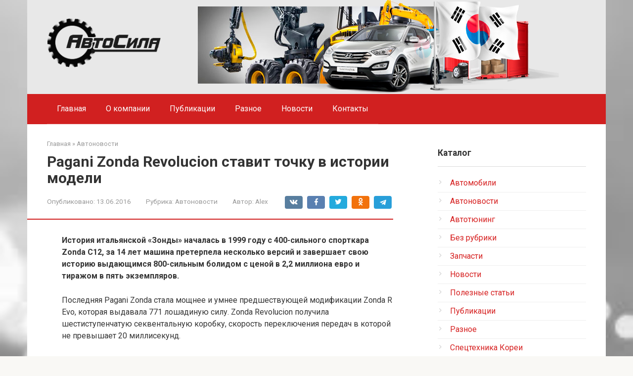

--- FILE ---
content_type: text/html; charset=UTF-8
request_url: https://www.a-sila.com/avtonovosti/pagani-zonda-revolucion-stavit-tochku-v-istorii-modeli.html
body_size: 16460
content:
<!DOCTYPE html>
<html dir="ltr" lang="ru-RU" prefix="og: https://ogp.me/ns#">
<head>
    <meta charset="UTF-8">
    <meta name="viewport" content="width=device-width, initial-scale=1">

    <title>Pagani Zonda Revolucion ставит точку в истории модели - АвтоСила - автозапчасти из Кореи</title>

		<!-- All in One SEO 4.9.3 - aioseo.com -->
	<meta name="description" content="История итальянской «Зонды» началась в 1999 году с 400-сильного спорткара Zonda C12, за 14 лет машина претерпела несколько версий и завершает свою историю выдающимся 800-сильным болидом с ценой в 2,2 миллиона евро и тиражом в пять экземпляров. Последняя Pagani Zonda стала мощнее и умнее предшествующей модификации Zonda R Evo, которая выдавала 771 лошадиную силу. Zonda" />
	<meta name="robots" content="max-image-preview:large" />
	<meta name="author" content="Alex"/>
	<link rel="canonical" href="https://www.a-sila.com/avtonovosti/pagani-zonda-revolucion-stavit-tochku-v-istorii-modeli.html" />
	<meta name="generator" content="All in One SEO (AIOSEO) 4.9.3" />
		<meta property="og:locale" content="ru_RU" />
		<meta property="og:site_name" content="АвтоСила - автозапчасти из Кореи -" />
		<meta property="og:type" content="article" />
		<meta property="og:title" content="Pagani Zonda Revolucion ставит точку в истории модели - АвтоСила - автозапчасти из Кореи" />
		<meta property="og:description" content="История итальянской «Зонды» началась в 1999 году с 400-сильного спорткара Zonda C12, за 14 лет машина претерпела несколько версий и завершает свою историю выдающимся 800-сильным болидом с ценой в 2,2 миллиона евро и тиражом в пять экземпляров. Последняя Pagani Zonda стала мощнее и умнее предшествующей модификации Zonda R Evo, которая выдавала 771 лошадиную силу. Zonda" />
		<meta property="og:url" content="https://www.a-sila.com/avtonovosti/pagani-zonda-revolucion-stavit-tochku-v-istorii-modeli.html" />
		<meta property="article:published_time" content="2016-06-13T05:51:40+00:00" />
		<meta property="article:modified_time" content="2016-06-13T05:51:40+00:00" />
		<meta name="twitter:card" content="summary_large_image" />
		<meta name="twitter:title" content="Pagani Zonda Revolucion ставит точку в истории модели - АвтоСила - автозапчасти из Кореи" />
		<meta name="twitter:description" content="История итальянской «Зонды» началась в 1999 году с 400-сильного спорткара Zonda C12, за 14 лет машина претерпела несколько версий и завершает свою историю выдающимся 800-сильным болидом с ценой в 2,2 миллиона евро и тиражом в пять экземпляров. Последняя Pagani Zonda стала мощнее и умнее предшествующей модификации Zonda R Evo, которая выдавала 771 лошадиную силу. Zonda" />
		<script type="application/ld+json" class="aioseo-schema">
			{"@context":"https:\/\/schema.org","@graph":[{"@type":"BlogPosting","@id":"https:\/\/www.a-sila.com\/avtonovosti\/pagani-zonda-revolucion-stavit-tochku-v-istorii-modeli.html#blogposting","name":"Pagani Zonda Revolucion \u0441\u0442\u0430\u0432\u0438\u0442 \u0442\u043e\u0447\u043a\u0443 \u0432 \u0438\u0441\u0442\u043e\u0440\u0438\u0438 \u043c\u043e\u0434\u0435\u043b\u0438 - \u0410\u0432\u0442\u043e\u0421\u0438\u043b\u0430 - \u0430\u0432\u0442\u043e\u0437\u0430\u043f\u0447\u0430\u0441\u0442\u0438 \u0438\u0437 \u041a\u043e\u0440\u0435\u0438","headline":"Pagani Zonda Revolucion \u0441\u0442\u0430\u0432\u0438\u0442 \u0442\u043e\u0447\u043a\u0443 \u0432 \u0438\u0441\u0442\u043e\u0440\u0438\u0438 \u043c\u043e\u0434\u0435\u043b\u0438","author":{"@id":"https:\/\/www.a-sila.com\/author\/junior#author"},"publisher":{"@id":"https:\/\/www.a-sila.com\/#organization"},"datePublished":"2016-06-13T05:51:40+04:00","dateModified":"2016-06-13T05:51:40+04:00","inLanguage":"ru-RU","mainEntityOfPage":{"@id":"https:\/\/www.a-sila.com\/avtonovosti\/pagani-zonda-revolucion-stavit-tochku-v-istorii-modeli.html#webpage"},"isPartOf":{"@id":"https:\/\/www.a-sila.com\/avtonovosti\/pagani-zonda-revolucion-stavit-tochku-v-istorii-modeli.html#webpage"},"articleSection":"\u0410\u0432\u0442\u043e\u043d\u043e\u0432\u043e\u0441\u0442\u0438"},{"@type":"BreadcrumbList","@id":"https:\/\/www.a-sila.com\/avtonovosti\/pagani-zonda-revolucion-stavit-tochku-v-istorii-modeli.html#breadcrumblist","itemListElement":[{"@type":"ListItem","@id":"https:\/\/www.a-sila.com#listItem","position":1,"name":"Home","item":"https:\/\/www.a-sila.com","nextItem":{"@type":"ListItem","@id":"https:\/\/www.a-sila.com\/category\/avtonovosti#listItem","name":"\u0410\u0432\u0442\u043e\u043d\u043e\u0432\u043e\u0441\u0442\u0438"}},{"@type":"ListItem","@id":"https:\/\/www.a-sila.com\/category\/avtonovosti#listItem","position":2,"name":"\u0410\u0432\u0442\u043e\u043d\u043e\u0432\u043e\u0441\u0442\u0438","item":"https:\/\/www.a-sila.com\/category\/avtonovosti","nextItem":{"@type":"ListItem","@id":"https:\/\/www.a-sila.com\/avtonovosti\/pagani-zonda-revolucion-stavit-tochku-v-istorii-modeli.html#listItem","name":"Pagani Zonda Revolucion \u0441\u0442\u0430\u0432\u0438\u0442 \u0442\u043e\u0447\u043a\u0443 \u0432 \u0438\u0441\u0442\u043e\u0440\u0438\u0438 \u043c\u043e\u0434\u0435\u043b\u0438"},"previousItem":{"@type":"ListItem","@id":"https:\/\/www.a-sila.com#listItem","name":"Home"}},{"@type":"ListItem","@id":"https:\/\/www.a-sila.com\/avtonovosti\/pagani-zonda-revolucion-stavit-tochku-v-istorii-modeli.html#listItem","position":3,"name":"Pagani Zonda Revolucion \u0441\u0442\u0430\u0432\u0438\u0442 \u0442\u043e\u0447\u043a\u0443 \u0432 \u0438\u0441\u0442\u043e\u0440\u0438\u0438 \u043c\u043e\u0434\u0435\u043b\u0438","previousItem":{"@type":"ListItem","@id":"https:\/\/www.a-sila.com\/category\/avtonovosti#listItem","name":"\u0410\u0432\u0442\u043e\u043d\u043e\u0432\u043e\u0441\u0442\u0438"}}]},{"@type":"Organization","@id":"https:\/\/www.a-sila.com\/#organization","name":"\u0410\u0432\u0442\u043e\u0421\u0438\u043b\u0430 - \u0430\u0432\u0442\u043e\u0437\u0430\u043f\u0447\u0430\u0441\u0442\u0438 \u0438\u0437 \u041a\u043e\u0440\u0435\u0438","url":"https:\/\/www.a-sila.com\/"},{"@type":"Person","@id":"https:\/\/www.a-sila.com\/author\/junior#author","url":"https:\/\/www.a-sila.com\/author\/junior","name":"Alex","image":{"@type":"ImageObject","@id":"https:\/\/www.a-sila.com\/avtonovosti\/pagani-zonda-revolucion-stavit-tochku-v-istorii-modeli.html#authorImage","url":"https:\/\/secure.gravatar.com\/avatar\/4c56bf29bc5fc90c76b6ea6300b63e3d7f57c2d950d9604198c381879ffcdc51?s=96&d=mm&r=g","width":96,"height":96,"caption":"Alex"}},{"@type":"WebPage","@id":"https:\/\/www.a-sila.com\/avtonovosti\/pagani-zonda-revolucion-stavit-tochku-v-istorii-modeli.html#webpage","url":"https:\/\/www.a-sila.com\/avtonovosti\/pagani-zonda-revolucion-stavit-tochku-v-istorii-modeli.html","name":"Pagani Zonda Revolucion \u0441\u0442\u0430\u0432\u0438\u0442 \u0442\u043e\u0447\u043a\u0443 \u0432 \u0438\u0441\u0442\u043e\u0440\u0438\u0438 \u043c\u043e\u0434\u0435\u043b\u0438 - \u0410\u0432\u0442\u043e\u0421\u0438\u043b\u0430 - \u0430\u0432\u0442\u043e\u0437\u0430\u043f\u0447\u0430\u0441\u0442\u0438 \u0438\u0437 \u041a\u043e\u0440\u0435\u0438","description":"\u0418\u0441\u0442\u043e\u0440\u0438\u044f \u0438\u0442\u0430\u043b\u044c\u044f\u043d\u0441\u043a\u043e\u0439 \u00ab\u0417\u043e\u043d\u0434\u044b\u00bb \u043d\u0430\u0447\u0430\u043b\u0430\u0441\u044c \u0432 1999 \u0433\u043e\u0434\u0443 \u0441 400-\u0441\u0438\u043b\u044c\u043d\u043e\u0433\u043e \u0441\u043f\u043e\u0440\u0442\u043a\u0430\u0440\u0430 Zonda C12, \u0437\u0430 14 \u043b\u0435\u0442 \u043c\u0430\u0448\u0438\u043d\u0430 \u043f\u0440\u0435\u0442\u0435\u0440\u043f\u0435\u043b\u0430 \u043d\u0435\u0441\u043a\u043e\u043b\u044c\u043a\u043e \u0432\u0435\u0440\u0441\u0438\u0439 \u0438 \u0437\u0430\u0432\u0435\u0440\u0448\u0430\u0435\u0442 \u0441\u0432\u043e\u044e \u0438\u0441\u0442\u043e\u0440\u0438\u044e \u0432\u044b\u0434\u0430\u044e\u0449\u0438\u043c\u0441\u044f 800-\u0441\u0438\u043b\u044c\u043d\u044b\u043c \u0431\u043e\u043b\u0438\u0434\u043e\u043c \u0441 \u0446\u0435\u043d\u043e\u0439 \u0432 2,2 \u043c\u0438\u043b\u043b\u0438\u043e\u043d\u0430 \u0435\u0432\u0440\u043e \u0438 \u0442\u0438\u0440\u0430\u0436\u043e\u043c \u0432 \u043f\u044f\u0442\u044c \u044d\u043a\u0437\u0435\u043c\u043f\u043b\u044f\u0440\u043e\u0432. \u041f\u043e\u0441\u043b\u0435\u0434\u043d\u044f\u044f Pagani Zonda \u0441\u0442\u0430\u043b\u0430 \u043c\u043e\u0449\u043d\u0435\u0435 \u0438 \u0443\u043c\u043d\u0435\u0435 \u043f\u0440\u0435\u0434\u0448\u0435\u0441\u0442\u0432\u0443\u044e\u0449\u0435\u0439 \u043c\u043e\u0434\u0438\u0444\u0438\u043a\u0430\u0446\u0438\u0438 Zonda R Evo, \u043a\u043e\u0442\u043e\u0440\u0430\u044f \u0432\u044b\u0434\u0430\u0432\u0430\u043b\u0430 771 \u043b\u043e\u0448\u0430\u0434\u0438\u043d\u0443\u044e \u0441\u0438\u043b\u0443. Zonda","inLanguage":"ru-RU","isPartOf":{"@id":"https:\/\/www.a-sila.com\/#website"},"breadcrumb":{"@id":"https:\/\/www.a-sila.com\/avtonovosti\/pagani-zonda-revolucion-stavit-tochku-v-istorii-modeli.html#breadcrumblist"},"author":{"@id":"https:\/\/www.a-sila.com\/author\/junior#author"},"creator":{"@id":"https:\/\/www.a-sila.com\/author\/junior#author"},"datePublished":"2016-06-13T05:51:40+04:00","dateModified":"2016-06-13T05:51:40+04:00"},{"@type":"WebSite","@id":"https:\/\/www.a-sila.com\/#website","url":"https:\/\/www.a-sila.com\/","name":"\u0410\u0432\u0442\u043e\u0421\u0438\u043b\u0430 - \u0430\u0432\u0442\u043e\u0437\u0430\u043f\u0447\u0430\u0441\u0442\u0438 \u0438\u0437 \u041a\u043e\u0440\u0435\u0438","inLanguage":"ru-RU","publisher":{"@id":"https:\/\/www.a-sila.com\/#organization"}}]}
		</script>
		<!-- All in One SEO -->

<link rel='dns-prefetch' href='//www.a-sila.com' />
<link rel='dns-prefetch' href='//fonts.googleapis.com' />
<link rel="alternate" title="oEmbed (JSON)" type="application/json+oembed" href="https://www.a-sila.com/wp-json/oembed/1.0/embed?url=https%3A%2F%2Fwww.a-sila.com%2Favtonovosti%2Fpagani-zonda-revolucion-stavit-tochku-v-istorii-modeli.html" />
<link rel="alternate" title="oEmbed (XML)" type="text/xml+oembed" href="https://www.a-sila.com/wp-json/oembed/1.0/embed?url=https%3A%2F%2Fwww.a-sila.com%2Favtonovosti%2Fpagani-zonda-revolucion-stavit-tochku-v-istorii-modeli.html&#038;format=xml" />
<style id='wp-img-auto-sizes-contain-inline-css' type='text/css'>
img:is([sizes=auto i],[sizes^="auto," i]){contain-intrinsic-size:3000px 1500px}
/*# sourceURL=wp-img-auto-sizes-contain-inline-css */
</style>
<link rel='stylesheet' id='tsvg-block-css-css' href='https://www.a-sila.com/wp-content/plugins/gallery-videos/admin/css/tsvg-block.css?ver=2.4.9'  media='all' />
<style id='wp-emoji-styles-inline-css' type='text/css'>

	img.wp-smiley, img.emoji {
		display: inline !important;
		border: none !important;
		box-shadow: none !important;
		height: 1em !important;
		width: 1em !important;
		margin: 0 0.07em !important;
		vertical-align: -0.1em !important;
		background: none !important;
		padding: 0 !important;
	}
/*# sourceURL=wp-emoji-styles-inline-css */
</style>
<style id='wp-block-library-inline-css' type='text/css'>
:root{--wp-block-synced-color:#7a00df;--wp-block-synced-color--rgb:122,0,223;--wp-bound-block-color:var(--wp-block-synced-color);--wp-editor-canvas-background:#ddd;--wp-admin-theme-color:#007cba;--wp-admin-theme-color--rgb:0,124,186;--wp-admin-theme-color-darker-10:#006ba1;--wp-admin-theme-color-darker-10--rgb:0,107,160.5;--wp-admin-theme-color-darker-20:#005a87;--wp-admin-theme-color-darker-20--rgb:0,90,135;--wp-admin-border-width-focus:2px}@media (min-resolution:192dpi){:root{--wp-admin-border-width-focus:1.5px}}.wp-element-button{cursor:pointer}:root .has-very-light-gray-background-color{background-color:#eee}:root .has-very-dark-gray-background-color{background-color:#313131}:root .has-very-light-gray-color{color:#eee}:root .has-very-dark-gray-color{color:#313131}:root .has-vivid-green-cyan-to-vivid-cyan-blue-gradient-background{background:linear-gradient(135deg,#00d084,#0693e3)}:root .has-purple-crush-gradient-background{background:linear-gradient(135deg,#34e2e4,#4721fb 50%,#ab1dfe)}:root .has-hazy-dawn-gradient-background{background:linear-gradient(135deg,#faaca8,#dad0ec)}:root .has-subdued-olive-gradient-background{background:linear-gradient(135deg,#fafae1,#67a671)}:root .has-atomic-cream-gradient-background{background:linear-gradient(135deg,#fdd79a,#004a59)}:root .has-nightshade-gradient-background{background:linear-gradient(135deg,#330968,#31cdcf)}:root .has-midnight-gradient-background{background:linear-gradient(135deg,#020381,#2874fc)}:root{--wp--preset--font-size--normal:16px;--wp--preset--font-size--huge:42px}.has-regular-font-size{font-size:1em}.has-larger-font-size{font-size:2.625em}.has-normal-font-size{font-size:var(--wp--preset--font-size--normal)}.has-huge-font-size{font-size:var(--wp--preset--font-size--huge)}.has-text-align-center{text-align:center}.has-text-align-left{text-align:left}.has-text-align-right{text-align:right}.has-fit-text{white-space:nowrap!important}#end-resizable-editor-section{display:none}.aligncenter{clear:both}.items-justified-left{justify-content:flex-start}.items-justified-center{justify-content:center}.items-justified-right{justify-content:flex-end}.items-justified-space-between{justify-content:space-between}.screen-reader-text{border:0;clip-path:inset(50%);height:1px;margin:-1px;overflow:hidden;padding:0;position:absolute;width:1px;word-wrap:normal!important}.screen-reader-text:focus{background-color:#ddd;clip-path:none;color:#444;display:block;font-size:1em;height:auto;left:5px;line-height:normal;padding:15px 23px 14px;text-decoration:none;top:5px;width:auto;z-index:100000}html :where(.has-border-color){border-style:solid}html :where([style*=border-top-color]){border-top-style:solid}html :where([style*=border-right-color]){border-right-style:solid}html :where([style*=border-bottom-color]){border-bottom-style:solid}html :where([style*=border-left-color]){border-left-style:solid}html :where([style*=border-width]){border-style:solid}html :where([style*=border-top-width]){border-top-style:solid}html :where([style*=border-right-width]){border-right-style:solid}html :where([style*=border-bottom-width]){border-bottom-style:solid}html :where([style*=border-left-width]){border-left-style:solid}html :where(img[class*=wp-image-]){height:auto;max-width:100%}:where(figure){margin:0 0 1em}html :where(.is-position-sticky){--wp-admin--admin-bar--position-offset:var(--wp-admin--admin-bar--height,0px)}@media screen and (max-width:600px){html :where(.is-position-sticky){--wp-admin--admin-bar--position-offset:0px}}

/*# sourceURL=wp-block-library-inline-css */
</style><style id='wp-block-paragraph-inline-css' type='text/css'>
.is-small-text{font-size:.875em}.is-regular-text{font-size:1em}.is-large-text{font-size:2.25em}.is-larger-text{font-size:3em}.has-drop-cap:not(:focus):first-letter{float:left;font-size:8.4em;font-style:normal;font-weight:100;line-height:.68;margin:.05em .1em 0 0;text-transform:uppercase}body.rtl .has-drop-cap:not(:focus):first-letter{float:none;margin-left:.1em}p.has-drop-cap.has-background{overflow:hidden}:root :where(p.has-background){padding:1.25em 2.375em}:where(p.has-text-color:not(.has-link-color)) a{color:inherit}p.has-text-align-left[style*="writing-mode:vertical-lr"],p.has-text-align-right[style*="writing-mode:vertical-rl"]{rotate:180deg}
/*# sourceURL=https://www.a-sila.com/wp-includes/blocks/paragraph/style.min.css */
</style>
<style id='global-styles-inline-css' type='text/css'>
:root{--wp--preset--aspect-ratio--square: 1;--wp--preset--aspect-ratio--4-3: 4/3;--wp--preset--aspect-ratio--3-4: 3/4;--wp--preset--aspect-ratio--3-2: 3/2;--wp--preset--aspect-ratio--2-3: 2/3;--wp--preset--aspect-ratio--16-9: 16/9;--wp--preset--aspect-ratio--9-16: 9/16;--wp--preset--color--black: #000000;--wp--preset--color--cyan-bluish-gray: #abb8c3;--wp--preset--color--white: #ffffff;--wp--preset--color--pale-pink: #f78da7;--wp--preset--color--vivid-red: #cf2e2e;--wp--preset--color--luminous-vivid-orange: #ff6900;--wp--preset--color--luminous-vivid-amber: #fcb900;--wp--preset--color--light-green-cyan: #7bdcb5;--wp--preset--color--vivid-green-cyan: #00d084;--wp--preset--color--pale-cyan-blue: #8ed1fc;--wp--preset--color--vivid-cyan-blue: #0693e3;--wp--preset--color--vivid-purple: #9b51e0;--wp--preset--gradient--vivid-cyan-blue-to-vivid-purple: linear-gradient(135deg,rgb(6,147,227) 0%,rgb(155,81,224) 100%);--wp--preset--gradient--light-green-cyan-to-vivid-green-cyan: linear-gradient(135deg,rgb(122,220,180) 0%,rgb(0,208,130) 100%);--wp--preset--gradient--luminous-vivid-amber-to-luminous-vivid-orange: linear-gradient(135deg,rgb(252,185,0) 0%,rgb(255,105,0) 100%);--wp--preset--gradient--luminous-vivid-orange-to-vivid-red: linear-gradient(135deg,rgb(255,105,0) 0%,rgb(207,46,46) 100%);--wp--preset--gradient--very-light-gray-to-cyan-bluish-gray: linear-gradient(135deg,rgb(238,238,238) 0%,rgb(169,184,195) 100%);--wp--preset--gradient--cool-to-warm-spectrum: linear-gradient(135deg,rgb(74,234,220) 0%,rgb(151,120,209) 20%,rgb(207,42,186) 40%,rgb(238,44,130) 60%,rgb(251,105,98) 80%,rgb(254,248,76) 100%);--wp--preset--gradient--blush-light-purple: linear-gradient(135deg,rgb(255,206,236) 0%,rgb(152,150,240) 100%);--wp--preset--gradient--blush-bordeaux: linear-gradient(135deg,rgb(254,205,165) 0%,rgb(254,45,45) 50%,rgb(107,0,62) 100%);--wp--preset--gradient--luminous-dusk: linear-gradient(135deg,rgb(255,203,112) 0%,rgb(199,81,192) 50%,rgb(65,88,208) 100%);--wp--preset--gradient--pale-ocean: linear-gradient(135deg,rgb(255,245,203) 0%,rgb(182,227,212) 50%,rgb(51,167,181) 100%);--wp--preset--gradient--electric-grass: linear-gradient(135deg,rgb(202,248,128) 0%,rgb(113,206,126) 100%);--wp--preset--gradient--midnight: linear-gradient(135deg,rgb(2,3,129) 0%,rgb(40,116,252) 100%);--wp--preset--font-size--small: 13px;--wp--preset--font-size--medium: 20px;--wp--preset--font-size--large: 36px;--wp--preset--font-size--x-large: 42px;--wp--preset--spacing--20: 0.44rem;--wp--preset--spacing--30: 0.67rem;--wp--preset--spacing--40: 1rem;--wp--preset--spacing--50: 1.5rem;--wp--preset--spacing--60: 2.25rem;--wp--preset--spacing--70: 3.38rem;--wp--preset--spacing--80: 5.06rem;--wp--preset--shadow--natural: 6px 6px 9px rgba(0, 0, 0, 0.2);--wp--preset--shadow--deep: 12px 12px 50px rgba(0, 0, 0, 0.4);--wp--preset--shadow--sharp: 6px 6px 0px rgba(0, 0, 0, 0.2);--wp--preset--shadow--outlined: 6px 6px 0px -3px rgb(255, 255, 255), 6px 6px rgb(0, 0, 0);--wp--preset--shadow--crisp: 6px 6px 0px rgb(0, 0, 0);}:where(.is-layout-flex){gap: 0.5em;}:where(.is-layout-grid){gap: 0.5em;}body .is-layout-flex{display: flex;}.is-layout-flex{flex-wrap: wrap;align-items: center;}.is-layout-flex > :is(*, div){margin: 0;}body .is-layout-grid{display: grid;}.is-layout-grid > :is(*, div){margin: 0;}:where(.wp-block-columns.is-layout-flex){gap: 2em;}:where(.wp-block-columns.is-layout-grid){gap: 2em;}:where(.wp-block-post-template.is-layout-flex){gap: 1.25em;}:where(.wp-block-post-template.is-layout-grid){gap: 1.25em;}.has-black-color{color: var(--wp--preset--color--black) !important;}.has-cyan-bluish-gray-color{color: var(--wp--preset--color--cyan-bluish-gray) !important;}.has-white-color{color: var(--wp--preset--color--white) !important;}.has-pale-pink-color{color: var(--wp--preset--color--pale-pink) !important;}.has-vivid-red-color{color: var(--wp--preset--color--vivid-red) !important;}.has-luminous-vivid-orange-color{color: var(--wp--preset--color--luminous-vivid-orange) !important;}.has-luminous-vivid-amber-color{color: var(--wp--preset--color--luminous-vivid-amber) !important;}.has-light-green-cyan-color{color: var(--wp--preset--color--light-green-cyan) !important;}.has-vivid-green-cyan-color{color: var(--wp--preset--color--vivid-green-cyan) !important;}.has-pale-cyan-blue-color{color: var(--wp--preset--color--pale-cyan-blue) !important;}.has-vivid-cyan-blue-color{color: var(--wp--preset--color--vivid-cyan-blue) !important;}.has-vivid-purple-color{color: var(--wp--preset--color--vivid-purple) !important;}.has-black-background-color{background-color: var(--wp--preset--color--black) !important;}.has-cyan-bluish-gray-background-color{background-color: var(--wp--preset--color--cyan-bluish-gray) !important;}.has-white-background-color{background-color: var(--wp--preset--color--white) !important;}.has-pale-pink-background-color{background-color: var(--wp--preset--color--pale-pink) !important;}.has-vivid-red-background-color{background-color: var(--wp--preset--color--vivid-red) !important;}.has-luminous-vivid-orange-background-color{background-color: var(--wp--preset--color--luminous-vivid-orange) !important;}.has-luminous-vivid-amber-background-color{background-color: var(--wp--preset--color--luminous-vivid-amber) !important;}.has-light-green-cyan-background-color{background-color: var(--wp--preset--color--light-green-cyan) !important;}.has-vivid-green-cyan-background-color{background-color: var(--wp--preset--color--vivid-green-cyan) !important;}.has-pale-cyan-blue-background-color{background-color: var(--wp--preset--color--pale-cyan-blue) !important;}.has-vivid-cyan-blue-background-color{background-color: var(--wp--preset--color--vivid-cyan-blue) !important;}.has-vivid-purple-background-color{background-color: var(--wp--preset--color--vivid-purple) !important;}.has-black-border-color{border-color: var(--wp--preset--color--black) !important;}.has-cyan-bluish-gray-border-color{border-color: var(--wp--preset--color--cyan-bluish-gray) !important;}.has-white-border-color{border-color: var(--wp--preset--color--white) !important;}.has-pale-pink-border-color{border-color: var(--wp--preset--color--pale-pink) !important;}.has-vivid-red-border-color{border-color: var(--wp--preset--color--vivid-red) !important;}.has-luminous-vivid-orange-border-color{border-color: var(--wp--preset--color--luminous-vivid-orange) !important;}.has-luminous-vivid-amber-border-color{border-color: var(--wp--preset--color--luminous-vivid-amber) !important;}.has-light-green-cyan-border-color{border-color: var(--wp--preset--color--light-green-cyan) !important;}.has-vivid-green-cyan-border-color{border-color: var(--wp--preset--color--vivid-green-cyan) !important;}.has-pale-cyan-blue-border-color{border-color: var(--wp--preset--color--pale-cyan-blue) !important;}.has-vivid-cyan-blue-border-color{border-color: var(--wp--preset--color--vivid-cyan-blue) !important;}.has-vivid-purple-border-color{border-color: var(--wp--preset--color--vivid-purple) !important;}.has-vivid-cyan-blue-to-vivid-purple-gradient-background{background: var(--wp--preset--gradient--vivid-cyan-blue-to-vivid-purple) !important;}.has-light-green-cyan-to-vivid-green-cyan-gradient-background{background: var(--wp--preset--gradient--light-green-cyan-to-vivid-green-cyan) !important;}.has-luminous-vivid-amber-to-luminous-vivid-orange-gradient-background{background: var(--wp--preset--gradient--luminous-vivid-amber-to-luminous-vivid-orange) !important;}.has-luminous-vivid-orange-to-vivid-red-gradient-background{background: var(--wp--preset--gradient--luminous-vivid-orange-to-vivid-red) !important;}.has-very-light-gray-to-cyan-bluish-gray-gradient-background{background: var(--wp--preset--gradient--very-light-gray-to-cyan-bluish-gray) !important;}.has-cool-to-warm-spectrum-gradient-background{background: var(--wp--preset--gradient--cool-to-warm-spectrum) !important;}.has-blush-light-purple-gradient-background{background: var(--wp--preset--gradient--blush-light-purple) !important;}.has-blush-bordeaux-gradient-background{background: var(--wp--preset--gradient--blush-bordeaux) !important;}.has-luminous-dusk-gradient-background{background: var(--wp--preset--gradient--luminous-dusk) !important;}.has-pale-ocean-gradient-background{background: var(--wp--preset--gradient--pale-ocean) !important;}.has-electric-grass-gradient-background{background: var(--wp--preset--gradient--electric-grass) !important;}.has-midnight-gradient-background{background: var(--wp--preset--gradient--midnight) !important;}.has-small-font-size{font-size: var(--wp--preset--font-size--small) !important;}.has-medium-font-size{font-size: var(--wp--preset--font-size--medium) !important;}.has-large-font-size{font-size: var(--wp--preset--font-size--large) !important;}.has-x-large-font-size{font-size: var(--wp--preset--font-size--x-large) !important;}
/*# sourceURL=global-styles-inline-css */
</style>

<style id='classic-theme-styles-inline-css' type='text/css'>
/*! This file is auto-generated */
.wp-block-button__link{color:#fff;background-color:#32373c;border-radius:9999px;box-shadow:none;text-decoration:none;padding:calc(.667em + 2px) calc(1.333em + 2px);font-size:1.125em}.wp-block-file__button{background:#32373c;color:#fff;text-decoration:none}
/*# sourceURL=/wp-includes/css/classic-themes.min.css */
</style>
<link rel='stylesheet' id='contact-form-7-css' href='https://www.a-sila.com/wp-content/plugins/contact-form-7/includes/css/styles.css?ver=6.1.4'  media='all' />
<link rel='stylesheet' id='tsvg-fonts-css' href='https://www.a-sila.com/wp-content/plugins/gallery-videos/public/css/tsvg-fonts.css?ver=2.4.9'  media='all' />
<link rel='stylesheet' id='google-fonts-css' href='https://fonts.googleapis.com/css?family=Roboto%3A400%2C400i%2C700&#038;subset=cyrillic&#038;display=swap&#038;ver=6.9'  media='all' />
<link rel='stylesheet' id='root-style-css' href='https://www.a-sila.com/wp-content/themes/root/assets/css/style.min.css?ver=3.1.4'  media='all' />
<link rel='stylesheet' id='wp-pagenavi-css' href='https://www.a-sila.com/wp-content/plugins/wp-pagenavi/pagenavi-css.css?ver=2.70'  media='all' />
<script type="text/javascript" src="https://www.a-sila.com/wp-includes/js/jquery/jquery.min.js?ver=3.7.1" id="jquery-core-js"></script>
<script type="text/javascript" src="https://www.a-sila.com/wp-includes/js/jquery/jquery-migrate.min.js?ver=3.4.1" id="jquery-migrate-js"></script>
<script type="text/javascript" src="https://www.a-sila.com/wp-content/plugins/content-slide/js/coin-slider.js?ver=6.9" id="content_slider-js"></script>
<link rel="https://api.w.org/" href="https://www.a-sila.com/wp-json/" /><link rel="alternate" title="JSON" type="application/json" href="https://www.a-sila.com/wp-json/wp/v2/posts/3743" /><script type="text/javascript">
	var $jquery = jQuery.noConflict(); 
	$jquery(document).ready(function() 
	{
		$jquery('#wpcontent_slider').coinslider(
	{ 
	width: 500, 
	height: 300, 
	spw: 7, 
	sph: 5, 
	delay: 3000, 
	sDelay: 30, 
	opacity: 0.7, 
	titleSpeed: 500, 
	effect: 'random', 
	navigation: true, 
	links : true, 
	hoverPause: true });
		});
	</script>
<style type="text/css" media="screen">
		
#wpcontent_slider_container
{
	overflow: hidden; position: relative; padding:0px;margin:0px; text-align:center; width:510px !important;
	height:310px !important;
}
#wpcontent_slider 
{ overflow: hidden; position: relative; font-family:Arial,Georgia,Verdana;border:5px solid #ffffff; text-align:left;}
#wpcontent_slider a,#wpcontent_slider a img { border: none; text-decoration: none; outline: none; }
#wpcontent_slider h4,#wpcontent_slider h4 a 
{margin: 0px;padding: 0px; font-family: Arial,Georgia,Verdana;
text-decoration:none;font-size: 18px; color:#ffffff;}
#wpcontent_slider .cs-title {width: 100%;padding: 10px; background: #ffffff; color: #000000; font-family: Arial,Georgia,Verdana; font-size: 12px; letter-spacing: normal;line-height: normal;}
#wpcontent_slider_container .cs-prev,#wpcontent_slider_container .cs-next {font-weight: bold;background: #000000;
font-size: 28px; font-family: "Courier New", Courier, monospace; color: #ffffff !important;
padding: 0px 10px;-moz-border-radius: 5px;-khtml-border-radius: 5px;-webkit-border-radius: 5px;}
#wpcontent_slider_container .cs-buttons { font-size: 0px; padding: 10px 0px 10px 0px;
margin:0px auto; float:left;clear:left;
}
#wpcontent_slider_container .cs-buttons a { outline:none; margin-left: 5px; height: 10px; width: 10px; float: left; border: 1px solid #000000; color: #000000; text-indent: -1000px; 
}
#wpcontent_slider_container .cs-active { background-color: #000000; color: #FFFFFF; }
#wpcs_link_love,#wpcs_link_love a{display:none;}
</style>
<!-- End Content Slider Settings -->

<style>.site-logotype {max-width:1000px}.site-logotype img {max-height:100px}@media (max-width: 991px) {.mob-search{display:block;margin-bottom:25px} }.scrolltop {background-color:#cccccc}.scrolltop:after {color:#ffffff}.scrolltop {width:50px}.scrolltop {height:50px}.scrolltop:after {content:"\f102"}.entry-image:not(.entry-image--big) {margin-left:-20px}@media (min-width: 1200px) {.entry-image:not(.entry-image--big) {margin-left:-40px} }body {font-family:"Roboto" ,"Helvetica Neue", Helvetica, Arial, sans-serif}@media (min-width: 576px) {body {font-size:16px} }@media (min-width: 576px) {body {line-height:1.5} }.site-title, .site-title a {font-family:"Roboto" ,"Helvetica Neue", Helvetica, Arial, sans-serif}@media (min-width: 576px) {.site-title, .site-title a {font-size:28px} }@media (min-width: 576px) {.site-title, .site-title a {line-height:1.1} }.site-description {font-family:"Roboto" ,"Helvetica Neue", Helvetica, Arial, sans-serif}@media (min-width: 576px) {.site-description {font-size:16px} }@media (min-width: 576px) {.site-description {line-height:1.5} }.top-menu {font-family:"Roboto" ,"Helvetica Neue", Helvetica, Arial, sans-serif}@media (min-width: 576px) {.top-menu {font-size:16px} }@media (min-width: 576px) {.top-menu {line-height:1.5} }.main-navigation ul li a, .main-navigation ul li .removed-link, .footer-navigation ul li a, .footer-navigation ul li .removed-link{font-family:"Roboto" ,"Helvetica Neue", Helvetica, Arial, sans-serif}@media (min-width: 576px) {.main-navigation ul li a, .main-navigation ul li .removed-link, .footer-navigation ul li a, .footer-navigation ul li .removed-link {font-size: 16px} }@media (min-width: 576px) {.main-navigation ul li a, .main-navigation ul li .removed-link, .footer-navigation ul li a, .footer-navigation ul li .removed-link {line-height:1.5} }.h1, h1:not(.site-title) {font-weight:bold;}.h2, h2 {font-weight:bold;}.h3, h3 {font-weight:bold;}.h4, h4 {font-weight:bold;}.h5, h5 {font-weight:bold;}.h6, h6 {font-weight:bold;}.mob-hamburger span, .card-slider__category, .card-slider-container .swiper-pagination-bullet-active, .page-separator, .pagination .current, .pagination a.page-numbers:hover, .entry-content ul > li:before, .entry-content ul:not([class])>li:before, .entry-content ul.wp-block-list>li:before, .home-text ul:not([class])>li:before, .home-text ul.wp-block-list>li:before, .taxonomy-description ul:not([class])>li:before, .taxonomy-description ul.wp-block-list>li:before, .btn, .comment-respond .form-submit input, .contact-form .contact_submit, .page-links__item {background-color:#d12020}.spoiler-box, .entry-content ol li:before, .entry-content ol:not([class]) li:before, .entry-content ol.wp-block-list li:before, .home-text ol:not([class]) li:before, .home-text ol.wp-block-list li:before, .taxonomy-description ol:not([class]) li:before, .taxonomy-description ol.wp-block-list li:before, .mob-hamburger, .inp:focus, .search-form__text:focus, .entry-content blockquote:not(.wpremark),
         .comment-respond .comment-form-author input:focus, .comment-respond .comment-form-author textarea:focus, .comment-respond .comment-form-comment input:focus, .comment-respond .comment-form-comment textarea:focus, .comment-respond .comment-form-email input:focus, .comment-respond .comment-form-email textarea:focus, .comment-respond .comment-form-url input:focus, .comment-respond .comment-form-url textarea:focus {border-color:#d12020}.entry-content blockquote:before, .spoiler-box__title:after, .sidebar-navigation .menu-item-has-children:after,
        .star-rating--score-1:not(.hover) .star-rating-item:nth-child(1),
        .star-rating--score-2:not(.hover) .star-rating-item:nth-child(1), .star-rating--score-2:not(.hover) .star-rating-item:nth-child(2),
        .star-rating--score-3:not(.hover) .star-rating-item:nth-child(1), .star-rating--score-3:not(.hover) .star-rating-item:nth-child(2), .star-rating--score-3:not(.hover) .star-rating-item:nth-child(3),
        .star-rating--score-4:not(.hover) .star-rating-item:nth-child(1), .star-rating--score-4:not(.hover) .star-rating-item:nth-child(2), .star-rating--score-4:not(.hover) .star-rating-item:nth-child(3), .star-rating--score-4:not(.hover) .star-rating-item:nth-child(4),
        .star-rating--score-5:not(.hover) .star-rating-item:nth-child(1), .star-rating--score-5:not(.hover) .star-rating-item:nth-child(2), .star-rating--score-5:not(.hover) .star-rating-item:nth-child(3), .star-rating--score-5:not(.hover) .star-rating-item:nth-child(4), .star-rating--score-5:not(.hover) .star-rating-item:nth-child(5), .star-rating-item.hover {color:#d12020}body {color:#333333}a, .spanlink, .comment-reply-link, .pseudo-link, .root-pseudo-link {color:#d62020}a:hover, a:focus, a:active, .spanlink:hover, .comment-reply-link:hover, .pseudo-link:hover {color:#e66212}.site-header {background-color:#ffffff}.site-header {color:#333333}.site-title, .site-title a {color:#d12020}.site-description, .site-description a {color:#666666}.top-menu ul li a {color:#333333}.main-navigation, .footer-navigation, .main-navigation ul li .sub-menu, .footer-navigation ul li .sub-menu {background-color:#d12020}.main-navigation ul li a, .main-navigation ul li .removed-link, .footer-navigation ul li a, .footer-navigation ul li .removed-link {color:#ffffff}.site-content {background-color:#ffffff}.site-footer {background-color:#ffffff}.site-footer {color:#333333}body {background-image:url(https://www.a-sila.com/wp-content/themes/root/images/backgrounds/sea.png) }</style><link rel="prefetch" href="https://www.a-sila.com/wp-content/themes/root/fonts/fontawesome-webfont.ttf" as="font" crossorigin><style type="text/css" id="custom-background-css">
body.custom-background { background-image: url("https://www.a-sila.com/wp-content/uploads/2018/09/images.jpg"); background-position: center center; background-size: cover; background-repeat: no-repeat; background-attachment: fixed; }
</style>
	<link rel="icon" href="https://www.a-sila.com/wp-content/uploads/2018/09/cropped-a-sila_favicon-32x32.png" sizes="32x32" />
<link rel="icon" href="https://www.a-sila.com/wp-content/uploads/2018/09/cropped-a-sila_favicon-192x192.png" sizes="192x192" />
<link rel="apple-touch-icon" href="https://www.a-sila.com/wp-content/uploads/2018/09/cropped-a-sila_favicon-180x180.png" />
<meta name="msapplication-TileImage" content="https://www.a-sila.com/wp-content/uploads/2018/09/cropped-a-sila_favicon-270x270.png" />
		<style type="text/css" id="wp-custom-css">
			.site-header {background: #E8E8E8}
.site-footer {background: #E8E8E8}		</style>
		    <script type="text/javascript">
<!--
var _acic={dataProvider:10};(function(){var e=document.createElement("script");e.type="text/javascript";e.async=true;e.src="//www.acint.net/aci.js";var t=document.getElementsByTagName("script")[0];t.parentNode.insertBefore(e,t)})()
//-->
</script></head>

<body class="wp-singular post-template-default single single-post postid-3743 single-format-standard custom-background wp-theme-root  group-blog">



<div id="page" class="site">
    <a class="skip-link screen-reader-text" href="#main"><!--noindex-->Перейти к контенту<!--/noindex--></a>

    

<header id="masthead" class="site-header container" itemscope itemtype="http://schema.org/WPHeader">
    <div class="site-header-inner ">
        <div class="site-branding">
            <div class="site-logotype"><a href="https://www.a-sila.com/"><img src="https://www.a-sila.com/wp-content/uploads/2018/09/asila_logo.png" width="246" height="107" alt="АвтоСила - автозапчасти из Кореи"></a></div>
                    </div><!-- .site-branding -->

        
        
        
                    <div class="header-html-2">
                <div style="background: url(http://www.a-sila.com/wp-content/themes/asila/images/hed.png) right top no-repeat;
    margin: 0px;
    padding: 0px;
    clear: both;
    height: 190px;
    width: 730px;"></div>            </div>
        
        <div class="mob-hamburger"><span></span></div>

                    <div class="mob-search">
<form role="search" method="get" id="searchform_2810" action="https://www.a-sila.com/" class="search-form">
    <label class="screen-reader-text" for="s_2810"><!--noindex-->Поиск: <!--/noindex--></label>
    <input type="text" value="" name="s" id="s_2810" class="search-form__text">
    <button type="submit" id="searchsubmit_2810" class="search-form__submit"></button>
</form></div>
            </div><!--.site-header-inner-->
</header><!-- #masthead -->



    
    
    <nav id="site-navigation" class="main-navigation container" itemscope itemtype="http://schema.org/SiteNavigationElement">
        <div class="main-navigation-inner ">
            <div class="menu-menyu-1-container"><ul id="header_menu" class="menu"><li id="menu-item-2460" class="menu-item menu-item-type-post_type menu-item-object-page menu-item-2460"><a href="https://www.a-sila.com/?page_id=2445">Главная</a></li>
<li id="menu-item-2534" class="menu-item menu-item-type-post_type menu-item-object-page menu-item-2534"><a href="https://www.a-sila.com/o-kompanii">О компании</a></li>
<li id="menu-item-2717" class="menu-item menu-item-type-taxonomy menu-item-object-category menu-item-2717"><a href="https://www.a-sila.com/category/publikacii">Публикации</a></li>
<li id="menu-item-12048" class="menu-item menu-item-type-taxonomy menu-item-object-category menu-item-12048"><a href="https://www.a-sila.com/category/raznoe">Разное</a></li>
<li id="menu-item-11168" class="menu-item menu-item-type-taxonomy menu-item-object-category menu-item-11168"><a href="https://www.a-sila.com/category/novosti">Новости</a></li>
<li id="menu-item-106" class="menu-item menu-item-type-post_type menu-item-object-page menu-item-106"><a href="https://www.a-sila.com/kontakty">Контакты</a></li>
</ul></div>        </div><!--.main-navigation-inner-->
    </nav><!-- #site-navigation -->

    

    
    
	<div id="content" class="site-content container">

        		

<div itemscope itemtype="http://schema.org/Article">

    
	<div id="primary" class="content-area">
		<main id="main" class="site-main">

            <div class="breadcrumb" itemscope itemtype="http://schema.org/BreadcrumbList"><span class="breadcrumb-item" itemprop="itemListElement" itemscope itemtype="http://schema.org/ListItem"><a href="https://www.a-sila.com/" itemprop="item"><span itemprop="name">Главная</span></a><meta itemprop="position" content="0"></span> <span class="breadcrumb-separator">»</span> <span class="breadcrumb-item" itemprop="itemListElement" itemscope itemtype="http://schema.org/ListItem"><a href="https://www.a-sila.com/category/avtonovosti" itemprop="item"><span itemprop="name">Автоновости</span></a><meta itemprop="position" content="1"></span></div>
			
<article id="post-3743" class="post-3743 post type-post status-publish format-standard  category-avtonovosti">

    
        <header class="entry-header">
                                            <h1 class="entry-title" itemprop="headline">Pagani Zonda Revolucion ставит точку в истории модели</h1>                            
            
                            <div class="entry-meta"><span class="entry-date"><span class="entry-label">Опубликовано:</span> <time itemprop="datePublished" datetime="2016-06-13">13.06.2016</time></span><span class="entry-category"><span class="hidden-xs">Рубрика:</span> <a href="https://www.a-sila.com/category/avtonovosti" itemprop="articleSection">Автоновости</a></span><span class="entry-author"><span class="hidden-xs">Автор:</span> <span itemprop="author">Alex</span></span><span class="b-share b-share--small">


<span class="b-share__ico b-share__vk js-share-link" data-uri="https://vk.com/share.php?url=https%3A%2F%2Fwww.a-sila.com%2Favtonovosti%2Fpagani-zonda-revolucion-stavit-tochku-v-istorii-modeli.html"></span>


<span class="b-share__ico b-share__fb js-share-link" data-uri="https://www.facebook.com/sharer.php?u=https%3A%2F%2Fwww.a-sila.com%2Favtonovosti%2Fpagani-zonda-revolucion-stavit-tochku-v-istorii-modeli.html"></span>


<span class="b-share__ico b-share__tw js-share-link" data-uri="https://twitter.com/share?text=Pagani+Zonda+Revolucion+%D1%81%D1%82%D0%B0%D0%B2%D0%B8%D1%82+%D1%82%D0%BE%D1%87%D0%BA%D1%83+%D0%B2+%D0%B8%D1%81%D1%82%D0%BE%D1%80%D0%B8%D0%B8+%D0%BC%D0%BE%D0%B4%D0%B5%D0%BB%D0%B8&url=https%3A%2F%2Fwww.a-sila.com%2Favtonovosti%2Fpagani-zonda-revolucion-stavit-tochku-v-istorii-modeli.html"></span>


<span class="b-share__ico b-share__ok js-share-link" data-uri="https://connect.ok.ru/dk?st.cmd=WidgetSharePreview&service=odnoklassniki&st.shareUrl=https%3A%2F%2Fwww.a-sila.com%2Favtonovosti%2Fpagani-zonda-revolucion-stavit-tochku-v-istorii-modeli.html"></span>


<span class="b-share__ico b-share__whatsapp js-share-link js-share-link-no-window" data-uri="whatsapp://send?text=Pagani+Zonda+Revolucion+%D1%81%D1%82%D0%B0%D0%B2%D0%B8%D1%82+%D1%82%D0%BE%D1%87%D0%BA%D1%83+%D0%B2+%D0%B8%D1%81%D1%82%D0%BE%D1%80%D0%B8%D0%B8+%D0%BC%D0%BE%D0%B4%D0%B5%D0%BB%D0%B8%20https%3A%2F%2Fwww.a-sila.com%2Favtonovosti%2Fpagani-zonda-revolucion-stavit-tochku-v-istorii-modeli.html"></span>


<span class="b-share__ico b-share__viber js-share-link js-share-link-no-window" data-uri="viber://forward?text=Pagani+Zonda+Revolucion+%D1%81%D1%82%D0%B0%D0%B2%D0%B8%D1%82+%D1%82%D0%BE%D1%87%D0%BA%D1%83+%D0%B2+%D0%B8%D1%81%D1%82%D0%BE%D1%80%D0%B8%D0%B8+%D0%BC%D0%BE%D0%B4%D0%B5%D0%BB%D0%B8%20https%3A%2F%2Fwww.a-sila.com%2Favtonovosti%2Fpagani-zonda-revolucion-stavit-tochku-v-istorii-modeli.html"></span>


<span class="b-share__ico b-share__telegram js-share-link js-share-link-no-window" data-uri="https://t.me/share/url?url=https%3A%2F%2Fwww.a-sila.com%2Favtonovosti%2Fpagani-zonda-revolucion-stavit-tochku-v-istorii-modeli.html&text=Pagani+Zonda+Revolucion+%D1%81%D1%82%D0%B0%D0%B2%D0%B8%D1%82+%D1%82%D0%BE%D1%87%D0%BA%D1%83+%D0%B2+%D0%B8%D1%81%D1%82%D0%BE%D1%80%D0%B8%D0%B8+%D0%BC%D0%BE%D0%B4%D0%B5%D0%BB%D0%B8"></span>

</span></div><!-- .entry-meta -->                    </header><!-- .entry-header -->


                    <div class="page-separator"></div>
        
    
	<div class="entry-content" itemprop="articleBody">
		<p><strong class="quote">История итальянской «Зонды» началась в 1999 году с 400-сильного спорткара Zonda C12, за 14 лет машина претерпела несколько версий и завершает свою историю выдающимся 800-сильным болидом с ценой в 2,2 миллиона евро и тиражом в пять экземпляров. </strong></p>
<p>Последняя Pagani Zonda стала мощнее и умнее предшествующей модификации Zonda R Evo, которая выдавала 771 лошадиную силу. Zonda Revolucion получила шестиступенчатую секвентальную коробку, скорость переключения передач в которой не превышает 20 миллисекунд.</p>
<p>Машину представили на девятом ежегодном съезде владельцев Pagani. Трековая версия Zonda Revolucion стала самой мощной в истории итальянской марки. Мотор V12 производит 800 лошадиных сил и 730 Нм крутящего момента. Двигатель производства Mercedes-AMG способен разогнать купе до первой сотни менее чем за 2,7 секунды &mdash; такой динамикой обладала 750-сильная предшественница Zonda R, точные цифры по новинке производитель не сообщает.&nbsp;</p>
<p>Pagani Zonda Revolucion</p>
<p>Максимальная скорость суперкара также окажется на уровне предшественницы &mdash; 350 километров в час, но главная прелесть 1070-килограммового купе не в динамике. Предыдущий Pagani Zonda R был самым быстрым на Северной петле Нюрбургринга и новинка, благодаря усилиям итальянских инженеров должна, как минимум, не посрамить предшественника.</p>
<p><strong>Смотрите также Новый рекорд Top Gear и&nbsp;Pagani Huayra</strong></p>
<p>Новая Zonda имеет 12-режимную антипробуквовочную систему, регулируемую ABS, усовершенствованные и облегчённые тормозные диски Brembo. Новый аэродинамический пакет придал революционной &laquo;Зонде&raquo; ещё большей агрессии. Как и болиды Формулы-1, Zonda Revolucion получила активное заднее крыло, положением которого можно управлять кнопками на рулевом колесе. Ждём в &laquo;Топ Гире&raquo;.</p>
<p>Горацио Пагани, владелец и главный конструктор Pagani Zonda Revolucion</p>	</div><!-- .entry-content -->
</article><!-- #post-## -->





<div class="entry-footer">
            <span class="entry-meta__comments" title="Комментарии"><span class="fa fa-comment-o"></span> 0</span>
    
                
    
    </div>



    <div class="b-share b-share--post">
                    <div class="b-share__title">Понравилась статья? Поделиться с друзьями:</div>
        
                


<span class="b-share__ico b-share__vk js-share-link" data-uri="https://vk.com/share.php?url=https%3A%2F%2Fwww.a-sila.com%2Favtonovosti%2Fpagani-zonda-revolucion-stavit-tochku-v-istorii-modeli.html"></span>


<span class="b-share__ico b-share__fb js-share-link" data-uri="https://www.facebook.com/sharer.php?u=https%3A%2F%2Fwww.a-sila.com%2Favtonovosti%2Fpagani-zonda-revolucion-stavit-tochku-v-istorii-modeli.html"></span>


<span class="b-share__ico b-share__tw js-share-link" data-uri="https://twitter.com/share?text=Pagani+Zonda+Revolucion+%D1%81%D1%82%D0%B0%D0%B2%D0%B8%D1%82+%D1%82%D0%BE%D1%87%D0%BA%D1%83+%D0%B2+%D0%B8%D1%81%D1%82%D0%BE%D1%80%D0%B8%D0%B8+%D0%BC%D0%BE%D0%B4%D0%B5%D0%BB%D0%B8&url=https%3A%2F%2Fwww.a-sila.com%2Favtonovosti%2Fpagani-zonda-revolucion-stavit-tochku-v-istorii-modeli.html"></span>


<span class="b-share__ico b-share__ok js-share-link" data-uri="https://connect.ok.ru/dk?st.cmd=WidgetSharePreview&service=odnoklassniki&st.shareUrl=https%3A%2F%2Fwww.a-sila.com%2Favtonovosti%2Fpagani-zonda-revolucion-stavit-tochku-v-istorii-modeli.html"></span>


<span class="b-share__ico b-share__whatsapp js-share-link js-share-link-no-window" data-uri="whatsapp://send?text=Pagani+Zonda+Revolucion+%D1%81%D1%82%D0%B0%D0%B2%D0%B8%D1%82+%D1%82%D0%BE%D1%87%D0%BA%D1%83+%D0%B2+%D0%B8%D1%81%D1%82%D0%BE%D1%80%D0%B8%D0%B8+%D0%BC%D0%BE%D0%B4%D0%B5%D0%BB%D0%B8%20https%3A%2F%2Fwww.a-sila.com%2Favtonovosti%2Fpagani-zonda-revolucion-stavit-tochku-v-istorii-modeli.html"></span>


<span class="b-share__ico b-share__viber js-share-link js-share-link-no-window" data-uri="viber://forward?text=Pagani+Zonda+Revolucion+%D1%81%D1%82%D0%B0%D0%B2%D0%B8%D1%82+%D1%82%D0%BE%D1%87%D0%BA%D1%83+%D0%B2+%D0%B8%D1%81%D1%82%D0%BE%D1%80%D0%B8%D0%B8+%D0%BC%D0%BE%D0%B4%D0%B5%D0%BB%D0%B8%20https%3A%2F%2Fwww.a-sila.com%2Favtonovosti%2Fpagani-zonda-revolucion-stavit-tochku-v-istorii-modeli.html"></span>


<span class="b-share__ico b-share__telegram js-share-link js-share-link-no-window" data-uri="https://t.me/share/url?url=https%3A%2F%2Fwww.a-sila.com%2Favtonovosti%2Fpagani-zonda-revolucion-stavit-tochku-v-istorii-modeli.html&text=Pagani+Zonda+Revolucion+%D1%81%D1%82%D0%B0%D0%B2%D0%B8%D1%82+%D1%82%D0%BE%D1%87%D0%BA%D1%83+%D0%B2+%D0%B8%D1%81%D1%82%D0%BE%D1%80%D0%B8%D0%B8+%D0%BC%D0%BE%D0%B4%D0%B5%D0%BB%D0%B8"></span>

            </div>



<meta itemscope itemprop="mainEntityOfPage" itemType="https://schema.org/WebPage" itemid="https://www.a-sila.com/avtonovosti/pagani-zonda-revolucion-stavit-tochku-v-istorii-modeli.html" content="Pagani Zonda Revolucion ставит точку в истории модели">
<meta itemprop="dateModified" content="2016-06-13">
<meta itemprop="datePublished" content="2016-06-13T05:51:40+04:00">
<div itemprop="publisher" itemscope itemtype="https://schema.org/Organization" style="display: none;"><div itemprop="logo" itemscope itemtype="https://schema.org/ImageObject"><img itemprop="url image" src="https://www.a-sila.com/wp-content/uploads/2018/09/asila_logo.png" alt="АвтоСила - автозапчасти из Кореи"></div><meta itemprop="name" content="АвтоСила - автозапчасти из Кореи"><meta itemprop="telephone" content="АвтоСила - автозапчасти из Кореи"><meta itemprop="address" content="https://www.a-sila.com"></div><div class="b-related"><div class="b-related__header"><span>Вам также может быть интересно</span></div><div class="b-related__items">
<div id="post-12565" class="post-card post-card-related post-12565 post type-post status-publish format-standard has-post-thumbnail  category-avtonovosti">
    <div class="post-card__image"><a href="https://www.a-sila.com/avtonovosti/haval-m6-stilnyy-i-tekhnologichnyy-krossover.html"><img width="330" height="140" src="https://www.a-sila.com/wp-content/uploads/2026/01/maxresdefault-2-330x140.jpg" class="attachment-thumb-wide size-thumb-wide wp-post-image" alt="" decoding="async" srcset="https://www.a-sila.com/wp-content/uploads/2026/01/maxresdefault-2-330x140.jpg 330w, https://www.a-sila.com/wp-content/uploads/2026/01/maxresdefault-2-770x330.jpg 770w" sizes="(max-width: 330px) 100vw, 330px" /><div class="entry-meta"><span class="entry-category"><span>Автоновости</span></span><span class="entry-meta__info"><span class="entry-meta__comments" title="Комментарии"><span class="fa fa-comment-o"></span> 0</span></span></div></a></div><header class="entry-header"><div class="entry-title"><a href="https://www.a-sila.com/avtonovosti/haval-m6-stilnyy-i-tekhnologichnyy-krossover.html">Haval M6: стильный и технологичный кроссовер для города и путешествий</a></div></header><div class="post-card__content">В сегменте доступных, но при этом хорошо оснащенных кроссоверов китайский автопром предлагает все более</div>
</div>
<div id="post-12373" class="post-card post-card-related post-12373 post type-post status-publish format-standard  category-avtonovosti">
    <div class="post-card__image"><a href="https://www.a-sila.com/avtonovosti/vykup-i-dostavka-yelektromobiley-i-avt.html"><div class="thumb-wide"></div><div class="entry-meta"><span class="entry-category"><span>Автоновости</span></span><span class="entry-meta__info"><span class="entry-meta__comments" title="Комментарии"><span class="fa fa-comment-o"></span> 0</span></span></div></a></div><header class="entry-header"><div class="entry-title"><a href="https://www.a-sila.com/avtonovosti/vykup-i-dostavka-yelektromobiley-i-avt.html">Выкуп и доставка электромобилей и автозапчастей с Alibaba в Украину в контейнерах Sea Way</a></div></header><div class="post-card__content">Современный рынок автомобилей в Украине активно развивается, а интерес к электромобилям растет с каждым</div>
</div>
<div id="post-11461" class="post-card post-card-related post-11461 post type-post status-publish format-standard has-post-thumbnail  category-avtonovosti">
    <div class="post-card__image"><a href="https://www.a-sila.com/avtonovosti/avtoprokat-udobstvo-svoboda-i-yekonom.html"><img width="330" height="140" src="https://www.a-sila.com/wp-content/uploads/2024/09/2b6b87a4b9719e6033cc2cb932cb751e-330x140.jpg" class="attachment-thumb-wide size-thumb-wide wp-post-image" alt="Автопрокат: удобство, свобода и экономия" decoding="async" /><div class="entry-meta"><span class="entry-category"><span>Автоновости</span></span><span class="entry-meta__info"><span class="entry-meta__comments" title="Комментарии"><span class="fa fa-comment-o"></span> 0</span></span></div></a></div><header class="entry-header"><div class="entry-title"><a href="https://www.a-sila.com/avtonovosti/avtoprokat-udobstvo-svoboda-i-yekonom.html">Автопрокат: удобство, свобода и экономия</a></div></header><div class="post-card__content">Автопрокат стал популярным решением для многих людей, которые ищут удобный способ передвижения. Этот сервис</div>
</div>
<div id="post-11291" class="post-card post-card-related post-11291 post type-post status-publish format-standard has-post-thumbnail  category-avtonovosti">
    <div class="post-card__image"><a href="https://www.a-sila.com/avtonovosti/kakie-novye-avto-tekhnologii-stoit-ozhi.html"><img width="330" height="140" src="https://www.a-sila.com/wp-content/uploads/2024/07/2-330x140.jpg" class="attachment-thumb-wide size-thumb-wide wp-post-image" alt="" decoding="async" /><div class="entry-meta"><span class="entry-category"><span>Автоновости</span></span><span class="entry-meta__info"><span class="entry-meta__comments" title="Комментарии"><span class="fa fa-comment-o"></span> 0</span></span></div></a></div><header class="entry-header"><div class="entry-title"><a href="https://www.a-sila.com/avtonovosti/kakie-novye-avto-tekhnologii-stoit-ozhi.html">Какие новые авто технологии стоит ожидать в будущем</a></div></header><div class="post-card__content">Не так давно прошла ежегодная выставка электроники и IT-технологий, на которой, как и обычно</div>
</div>
<div id="post-10667" class="post-card post-card-related post-10667 post type-post status-publish format-standard has-post-thumbnail  category-avtonovosti">
    <div class="post-card__image"><a href="https://www.a-sila.com/avtonovosti/podrobno-ob-avtomobilnom-termostat.html"><img width="330" height="140" src="https://www.a-sila.com/wp-content/uploads/2023/06/2-termostat-gde-raspolozhen-330x140.jpg" class="attachment-thumb-wide size-thumb-wide wp-post-image" alt="" decoding="async" loading="lazy" /><div class="entry-meta"><span class="entry-category"><span>Автоновости</span></span><span class="entry-meta__info"><span class="entry-meta__comments" title="Комментарии"><span class="fa fa-comment-o"></span> 0</span></span></div></a></div><header class="entry-header"><div class="entry-title"><a href="https://www.a-sila.com/avtonovosti/podrobno-ob-avtomobilnom-termostat.html">Подробно об автомобильном термостате</a></div></header><div class="post-card__content">Автомобиль, как технически сложное устройство, требует регулярного сервисного обслуживания. В противном случае передвижение на</div>
</div>
<div id="post-10598" class="post-card post-card-related post-10598 post type-post status-publish format-standard has-post-thumbnail  category-avtonovosti">
    <div class="post-card__image"><a href="https://www.a-sila.com/avtonovosti/professionalnyy-podbor-avtomobilya.html"><img width="330" height="140" src="https://www.a-sila.com/wp-content/uploads/2023/05/567bc14150a94cf1ab441204b11ee2ab-330x140.jpg" class="attachment-thumb-wide size-thumb-wide wp-post-image" alt="" decoding="async" loading="lazy" srcset="https://www.a-sila.com/wp-content/uploads/2023/05/567bc14150a94cf1ab441204b11ee2ab-330x140.jpg 330w, https://www.a-sila.com/wp-content/uploads/2023/05/567bc14150a94cf1ab441204b11ee2ab-770x330.jpg 770w" sizes="auto, (max-width: 330px) 100vw, 330px" /><div class="entry-meta"><span class="entry-category"><span>Автоновости</span></span><span class="entry-meta__info"><span class="entry-meta__comments" title="Комментарии"><span class="fa fa-comment-o"></span> 0</span></span></div></a></div><header class="entry-header"><div class="entry-title"><a href="https://www.a-sila.com/avtonovosti/professionalnyy-podbor-avtomobilya.html">Профессиональный подбор автомобиля с пробегом</a></div></header><div class="post-card__content">Подбор автомобилей – популярная сегодня услуга, которую предлагают специализированные компании, специализирующиеся на профессиональном подборе</div>
</div></div></div>
<div id="comments" class="comments-area">

		<div id="respond" class="comment-respond">
		<div id="reply-title" class="comment-reply-title">Добавить комментарий</div><p class="must-log-in">Для отправки комментария вам необходимо <a href="https://www.a-sila.com/wp-login.php?redirect_to=https%3A%2F%2Fwww.a-sila.com%2Favtonovosti%2Fpagani-zonda-revolucion-stavit-tochku-v-istorii-modeli.html">авторизоваться</a>.</p>	</div><!-- #respond -->
	
</div><!-- #comments -->
		</main><!-- #main -->
	</div><!-- #primary -->

</div><!-- micro -->



<aside id="secondary" class="widget-area" itemscope itemtype="http://schema.org/WPSideBar">

    
	<div id="categories-2" class="widget widget_categories"><div class="widget-header">Каталог</div>
			<ul>
					<li class="cat-item cat-item-17"><a href="https://www.a-sila.com/category/avtomobili">Автомобили</a>
</li>
	<li class="cat-item cat-item-22"><a href="https://www.a-sila.com/category/avtonovosti">Автоновости</a>
</li>
	<li class="cat-item cat-item-21"><a href="https://www.a-sila.com/category/avtotyuning">Автотюнинг</a>
</li>
	<li class="cat-item cat-item-1"><a href="https://www.a-sila.com/category/%d0%b1%d0%b5%d0%b7-%d1%80%d1%83%d0%b1%d1%80%d0%b8%d0%ba%d0%b8">Без рубрики</a>
</li>
	<li class="cat-item cat-item-12"><a href="https://www.a-sila.com/category/zapchasti">Запчасти</a>
</li>
	<li class="cat-item cat-item-30"><a href="https://www.a-sila.com/category/novosti">Новости</a>
</li>
	<li class="cat-item cat-item-19"><a href="https://www.a-sila.com/category/poleznye-stati">Полезные статьи</a>
</li>
	<li class="cat-item cat-item-23"><a href="https://www.a-sila.com/category/publikacii">Публикации</a>
</li>
	<li class="cat-item cat-item-31"><a href="https://www.a-sila.com/category/raznoe">Разное</a>
</li>
	<li class="cat-item cat-item-18"><a href="https://www.a-sila.com/category/spectehnika-korei">Спецтехника Кореи</a>
</li>
	<li class="cat-item cat-item-20"><a href="https://www.a-sila.com/category/shiny-diski">Шины, диски</a>
</li>
			</ul>

			</div><div id="block-5" class="widget widget_block widget_text">
<p></p>
</div><div id="block-8" class="widget widget_block"></div>
    
</aside><!-- #secondary -->


	</div><!-- #content -->

    
    
    


    <footer id="site-footer" class="site-footer container " itemscope itemtype="http://schema.org/WPFooter">
        <div class="site-footer-inner ">

            
            <div class="footer-bottom">
                <div class="footer-info">
                    © 2026 АвтоСила - автозапчасти из Кореи
                    
                                    </div><!-- .site-info -->

                
                <div class="footer-counters"><!-- Yandex.Metrika counter -->
<script type="text/javascript" >
(function(m,e,t,r,i,k,a){m[i]=m[i]||function(){(m[i].a=m[i].a||[]).push(arguments)};
m[i].l=1*new Date();
for (var j = 0; j < document.scripts.length; j++) {if (document.scripts[j].src === r) { return; }}
k=e.createElement(t),a=e.getElementsByTagName(t)[0],k.async=1,k.src=r,a.parentNode.insertBefore(k,a)})
(window, document, "script", "https://mc.yandex.ru/metrika/tag.js", "ym");

ym(46079916, "init", {
clickmap:true,
trackLinks:true,
accurateTrackBounce:true
});
</script>
<noscript><div><img src="https://mc.yandex.ru/watch/46079916" style="position:absolute; left:-9999px;" alt="" /></div></noscript>
<!-- /Yandex.Metrika counter --></div>            </div>
        </div><!-- .site-footer-inner -->
    </footer><!-- .site-footer -->


            <button type="button" class="scrolltop js-scrolltop"></button>
    

</div><!-- #page -->


<script type="speculationrules">
{"prefetch":[{"source":"document","where":{"and":[{"href_matches":"/*"},{"not":{"href_matches":["/wp-*.php","/wp-admin/*","/wp-content/uploads/*","/wp-content/*","/wp-content/plugins/*","/wp-content/themes/root/*","/*\\?(.+)"]}},{"not":{"selector_matches":"a[rel~=\"nofollow\"]"}},{"not":{"selector_matches":".no-prefetch, .no-prefetch a"}}]},"eagerness":"conservative"}]}
</script>
<div id="mvcontentroll"></div>
<script type="text/javascript">
  (
    () => {
      const script = document.createElement("script");
      script.src = "https://cdn1.moe.video/p/cr.js";
      script.onload = () => {
        addContentRoll({
	element: '#mvcontentroll',
	width: '100%',
	placement: 12513,
	promo: true,
	advertCount: 50,
	slot: 'page',
	sound: 'onclick',
	deviceMode: 'all',
	background: 'none',
	fly:{
		mode: 'always',
		animation: 'fly',
		width: 445,
		closeSecOffset: 10,
		position: 'bottom-right',
		indent:{
			left: 0,
			right: 0,
			top: 0,
			bottom: 0,
                },
		positionMobile: 'bottom',
            },
        });
      };
      document.body.append(script);
    }
  )()
</script><script type="text/javascript" src="https://www.a-sila.com/wp-includes/js/dist/hooks.min.js?ver=dd5603f07f9220ed27f1" id="wp-hooks-js"></script>
<script type="text/javascript" src="https://www.a-sila.com/wp-includes/js/dist/i18n.min.js?ver=c26c3dc7bed366793375" id="wp-i18n-js"></script>
<script type="text/javascript" id="wp-i18n-js-after">
/* <![CDATA[ */
wp.i18n.setLocaleData( { 'text direction\u0004ltr': [ 'ltr' ] } );
//# sourceURL=wp-i18n-js-after
/* ]]> */
</script>
<script type="text/javascript" src="https://www.a-sila.com/wp-content/plugins/contact-form-7/includes/swv/js/index.js?ver=6.1.4" id="swv-js"></script>
<script type="text/javascript" id="contact-form-7-js-translations">
/* <![CDATA[ */
( function( domain, translations ) {
	var localeData = translations.locale_data[ domain ] || translations.locale_data.messages;
	localeData[""].domain = domain;
	wp.i18n.setLocaleData( localeData, domain );
} )( "contact-form-7", {"translation-revision-date":"2025-09-30 08:46:06+0000","generator":"GlotPress\/4.0.1","domain":"messages","locale_data":{"messages":{"":{"domain":"messages","plural-forms":"nplurals=3; plural=(n % 10 == 1 && n % 100 != 11) ? 0 : ((n % 10 >= 2 && n % 10 <= 4 && (n % 100 < 12 || n % 100 > 14)) ? 1 : 2);","lang":"ru"},"This contact form is placed in the wrong place.":["\u042d\u0442\u0430 \u043a\u043e\u043d\u0442\u0430\u043a\u0442\u043d\u0430\u044f \u0444\u043e\u0440\u043c\u0430 \u0440\u0430\u0437\u043c\u0435\u0449\u0435\u043d\u0430 \u0432 \u043d\u0435\u043f\u0440\u0430\u0432\u0438\u043b\u044c\u043d\u043e\u043c \u043c\u0435\u0441\u0442\u0435."],"Error:":["\u041e\u0448\u0438\u0431\u043a\u0430:"]}},"comment":{"reference":"includes\/js\/index.js"}} );
//# sourceURL=contact-form-7-js-translations
/* ]]> */
</script>
<script type="text/javascript" id="contact-form-7-js-before">
/* <![CDATA[ */
var wpcf7 = {
    "api": {
        "root": "https:\/\/www.a-sila.com\/wp-json\/",
        "namespace": "contact-form-7\/v1"
    },
    "cached": 1
};
//# sourceURL=contact-form-7-js-before
/* ]]> */
</script>
<script type="text/javascript" src="https://www.a-sila.com/wp-content/plugins/contact-form-7/includes/js/index.js?ver=6.1.4" id="contact-form-7-js"></script>
<script type="text/javascript" id="root-scripts-js-extra">
/* <![CDATA[ */
var settings_array = {"rating_text_average":"\u0441\u0440\u0435\u0434\u043d\u0435\u0435","rating_text_from":"\u0438\u0437","lightbox_enabled":""};
var wps_ajax = {"url":"https://www.a-sila.com/wp-admin/admin-ajax.php","nonce":"a91235f1c0"};
//# sourceURL=root-scripts-js-extra
/* ]]> */
</script>
<script type="text/javascript" src="https://www.a-sila.com/wp-content/themes/root/assets/js/scripts.min.js?ver=3.1.4" id="root-scripts-js"></script>
<script id="wp-emoji-settings" type="application/json">
{"baseUrl":"https://s.w.org/images/core/emoji/17.0.2/72x72/","ext":".png","svgUrl":"https://s.w.org/images/core/emoji/17.0.2/svg/","svgExt":".svg","source":{"concatemoji":"https://www.a-sila.com/wp-includes/js/wp-emoji-release.min.js?ver=6.9"}}
</script>
<script type="module">
/* <![CDATA[ */
/*! This file is auto-generated */
const a=JSON.parse(document.getElementById("wp-emoji-settings").textContent),o=(window._wpemojiSettings=a,"wpEmojiSettingsSupports"),s=["flag","emoji"];function i(e){try{var t={supportTests:e,timestamp:(new Date).valueOf()};sessionStorage.setItem(o,JSON.stringify(t))}catch(e){}}function c(e,t,n){e.clearRect(0,0,e.canvas.width,e.canvas.height),e.fillText(t,0,0);t=new Uint32Array(e.getImageData(0,0,e.canvas.width,e.canvas.height).data);e.clearRect(0,0,e.canvas.width,e.canvas.height),e.fillText(n,0,0);const a=new Uint32Array(e.getImageData(0,0,e.canvas.width,e.canvas.height).data);return t.every((e,t)=>e===a[t])}function p(e,t){e.clearRect(0,0,e.canvas.width,e.canvas.height),e.fillText(t,0,0);var n=e.getImageData(16,16,1,1);for(let e=0;e<n.data.length;e++)if(0!==n.data[e])return!1;return!0}function u(e,t,n,a){switch(t){case"flag":return n(e,"\ud83c\udff3\ufe0f\u200d\u26a7\ufe0f","\ud83c\udff3\ufe0f\u200b\u26a7\ufe0f")?!1:!n(e,"\ud83c\udde8\ud83c\uddf6","\ud83c\udde8\u200b\ud83c\uddf6")&&!n(e,"\ud83c\udff4\udb40\udc67\udb40\udc62\udb40\udc65\udb40\udc6e\udb40\udc67\udb40\udc7f","\ud83c\udff4\u200b\udb40\udc67\u200b\udb40\udc62\u200b\udb40\udc65\u200b\udb40\udc6e\u200b\udb40\udc67\u200b\udb40\udc7f");case"emoji":return!a(e,"\ud83e\u1fac8")}return!1}function f(e,t,n,a){let r;const o=(r="undefined"!=typeof WorkerGlobalScope&&self instanceof WorkerGlobalScope?new OffscreenCanvas(300,150):document.createElement("canvas")).getContext("2d",{willReadFrequently:!0}),s=(o.textBaseline="top",o.font="600 32px Arial",{});return e.forEach(e=>{s[e]=t(o,e,n,a)}),s}function r(e){var t=document.createElement("script");t.src=e,t.defer=!0,document.head.appendChild(t)}a.supports={everything:!0,everythingExceptFlag:!0},new Promise(t=>{let n=function(){try{var e=JSON.parse(sessionStorage.getItem(o));if("object"==typeof e&&"number"==typeof e.timestamp&&(new Date).valueOf()<e.timestamp+604800&&"object"==typeof e.supportTests)return e.supportTests}catch(e){}return null}();if(!n){if("undefined"!=typeof Worker&&"undefined"!=typeof OffscreenCanvas&&"undefined"!=typeof URL&&URL.createObjectURL&&"undefined"!=typeof Blob)try{var e="postMessage("+f.toString()+"("+[JSON.stringify(s),u.toString(),c.toString(),p.toString()].join(",")+"));",a=new Blob([e],{type:"text/javascript"});const r=new Worker(URL.createObjectURL(a),{name:"wpTestEmojiSupports"});return void(r.onmessage=e=>{i(n=e.data),r.terminate(),t(n)})}catch(e){}i(n=f(s,u,c,p))}t(n)}).then(e=>{for(const n in e)a.supports[n]=e[n],a.supports.everything=a.supports.everything&&a.supports[n],"flag"!==n&&(a.supports.everythingExceptFlag=a.supports.everythingExceptFlag&&a.supports[n]);var t;a.supports.everythingExceptFlag=a.supports.everythingExceptFlag&&!a.supports.flag,a.supports.everything||((t=a.source||{}).concatemoji?r(t.concatemoji):t.wpemoji&&t.twemoji&&(r(t.twemoji),r(t.wpemoji)))});
//# sourceURL=https://www.a-sila.com/wp-includes/js/wp-emoji-loader.min.js
/* ]]> */
</script>


<script defer src="https://static.cloudflareinsights.com/beacon.min.js/vcd15cbe7772f49c399c6a5babf22c1241717689176015" integrity="sha512-ZpsOmlRQV6y907TI0dKBHq9Md29nnaEIPlkf84rnaERnq6zvWvPUqr2ft8M1aS28oN72PdrCzSjY4U6VaAw1EQ==" data-cf-beacon='{"version":"2024.11.0","token":"9d344eca5d6e4ff2b2747841404ba8f4","r":1,"server_timing":{"name":{"cfCacheStatus":true,"cfEdge":true,"cfExtPri":true,"cfL4":true,"cfOrigin":true,"cfSpeedBrain":true},"location_startswith":null}}' crossorigin="anonymous"></script>
</body>
</html>